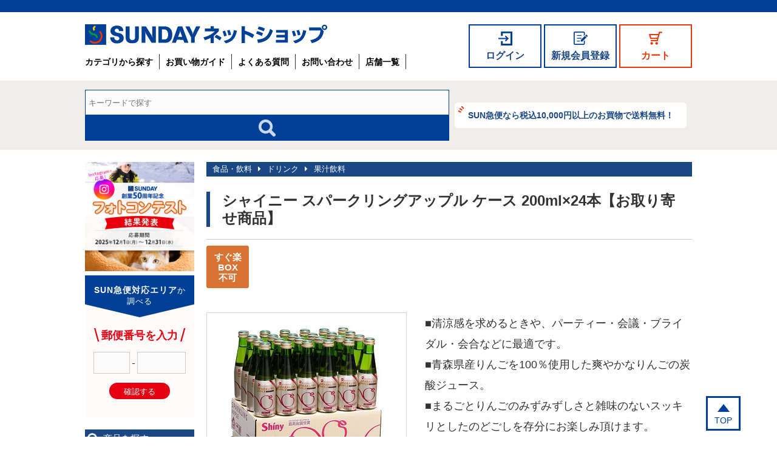

--- FILE ---
content_type: text/html; charset=utf-8
request_url: https://shop.sunday.co.jp/c-3963/c-4025/c-4027/566364/
body_size: 31301
content:
<!doctype html>
<html lang="ja">
	<head>
		<meta charset="utf-8">
		<meta http-equiv="X-UA-Compatible" content="IE=edge">
		<meta name="format-detection" content="telephone=no">
		<meta name="viewport" content="width=device-width, initial-scale=1">
		<title>シャイニー スパークリングアップル ケース 200ml×24本【お取り寄せ商品】 | SUNDAY サンデーネットショップ</title>
<meta name="description" content="">
<meta name="keywords" content="">
		<base href="https://shop.sunday.co.jp/">
		<!-- Google Tag Manager -->
<script>(function(w,d,s,l,i){w[l]=w[l]||[];w[l].push({'gtm.start':
new Date().getTime(),event:'gtm.js'});var f=d.getElementsByTagName(s)[0],
j=d.createElement(s),dl=l!='dataLayer'?'&l='+l:'';j.async=true;j.src=
'https://www.googletagmanager.com/gtm.js?id='+i+dl;f.parentNode.insertBefore(j,f);
})(window,document,'script','dataLayer','GTM-WN8H4GJ');</script>
<!-- End Google Tag Manager -->
		<link href="assets/font-awesome/css/font-awesome.min.css" type="text/css" rel="stylesheet">
<link href="css/common.css?1" type="text/css" rel="stylesheet">
<link href="css/lower-common.css?1" type="text/css" rel="stylesheet">
<link href="css/slick.css" type="text/css" rel="stylesheet">
<link href="css/form.css" type="text/css" rel="stylesheet">
<link href="css/top-202104.css?v=2" type="text/css" rel="stylesheet">
<style type="text/css">

/* logo */
#header-container .title h1 a .logo img {
width: 400px;
}

@media screen and (max-width: 767px) {
/* logo */
#header-container .title h1 a .logo img {
width: 190px;
}

}
</style><link href="assets/lightcase/src/css/lightcase.css" rel="stylesheet" type="text/css">
<link href="css/newlife2025_recommend-contents.css" type="text/css" rel="stylesheet">
<link href="css/item_recommend-contents.css" type="text/css" rel="stylesheet">
<link href="css/house-plants-gift__caution.css" type="text/css" rel="stylesheet">
<link href="css/mothersday-gift_recommend-link.css" type="text/css" rel="stylesheet">
<link href="css/fathersday-gift_recommend-link.css" type="text/css" rel="stylesheet">
<link href="css/item.css?2" type="text/css" rel="stylesheet">
<link href="css/item-detail.css?4" type="text/css" rel="stylesheet">
<link href="css/netshop-gentei__tokushu-link.css" type="text/css" rel="stylesheet">
<style type="text/css">

div.little-banner img {
width: 100%;
}

div.little-banner.foot {
display: none;
margin-top: 30px;
width: 440px;
float: right;
}

div.little-banner.side {
margin: 40px 0 20px;
}
div.contents:before {
clear: both;
content: " ";
display: table;
}

@media screen and (max-width: 767px) {
div#banner_little_side {
display: none;
}
div.little-banner.foot {
width: 100%;
float: none;
}

div.related_items > ul.only li {
margin: 0 auto;
}
}

</style>
		<!--[if lt IE 9]>
<script src="assets/html5shiv.js"></script>
<script src="assets/respond.min.js"></script>
<![endif]-->
		<script type="text/javascript" src="assets/jquery.js"></script>
<script type="text/javascript" src="js/common.js"></script>
<script type="text/javascript" src="js/side-menu.js"></script>
<script type="text/javascript" src="js/lower-common.js"></script>
<script type="text/javascript" src="js/tile.js"></script>
<script type="text/javascript" src="js/slick.js"></script><script src="assets/lightcase/src/js/lightcase.js"></script>
<script src="assets/lightcase/vendor/jQuery/jquery.events.touch.min.js"></script>
<script src="assets/fancybox/jquery.fancybox.pack.js"></script>
<script>
	$(function() {
		//店名の要素にclass追加
		//$("h2.page-title").addClass("shopname");
		//各要素の移動
		$("div#banner_little_side").insertAfter("div#side-search");
		$("div#banner_little").appendTo('div.contents');

		var window_size = window.innerWidth;
		if (window_size <= 768) {
			$('div.related_items > ul').slick({
				accessibility: false,
				adaptiveHeight: true,
				autoplay: false,
				//autoplaySpeed: 3500,
				arrows: false,
				//infinite: true,
				centerMode: true,
				centerPadding: '15%'
			});
			
			 $("div.related_items > ul:has('li:only-of-type')").slick('unslick').addClass('only');
		}

		$('a[data-rel^="lightcase"]').lightcase({
			swipe: true,
			maxWidth: 2000,
			maxHeight: 1500
		});

	});
	$(window).on('load', function(){
		$('.lower-seller .img-box').tile();
		//javascript:Modal.close();
		$('.product-name').tile();
		$("div#banner_little").show();
	});


</script>
<script>
	$(function() {
	var recommend = $('div#lower-container div.imported_page');
	//関連商品の下へ移動
	$(recommend).insertAfter("div.related_items");
});
</script>

		
		<script type="text/javascript">

  (function(i,s,o,g,r,a,m){i['GoogleAnalyticsObject']=r;i[r]=i[r]||function(){
  (i[r].q=i[r].q||[]).push(arguments)},i[r].l=1*new Date();a=s.createElement(o),
  m=s.getElementsByTagName(o)[0];a.async=1;a.src=g;m.parentNode.insertBefore(a,m)
  })(window,document,'script','https://www.google-analytics.com/analytics.js','ga');

  ga('create', 'UA-33094839-1', 'auto');
  ga('require', 'displayfeatures');
  ga('send', 'pageview');

</script>
	</head>
	<body class=" loggedout">
		<!-- Google Tag Manager (noscript) -->
<noscript><iframe src="https://www.googletagmanager.com/ns.html?id=GTM-WN8H4GJ"
height="0" width="0" style="display:none;visibility:hidden"></iframe></noscript>
<!-- End Google Tag Manager (noscript) -->
		<div id="wrapper">
			<header>
				<div id="header-container">
	<div class="title">
		<h1>
			<a href="./">
				<span class="logo"><img src="//media.cdn-sunday.com/images/2021/logo_2024.svg" alt="SUNDAY サンデー ネットショップ"></span>
				<!--<span class="text">ネットショップ</span>-->
			</a>
		</h1>
		<nav class="menu">
			<ul>
				<li class="login-hide"><a href="login/">ログイン</a></li>
				<li class="register login-hide"><a href="register/">新規会員登録</a></li>
				<li class="logout-hide"><a href="login/logout/?l=1">ログアウト</a></li>
				<li class="logout-hide mypage"><a href="mypage/">マイページ</a></li>
				<li><a href="cart/">カート</a></li>
				<li class="bars"><a href="javascript:void(0);">メニュー</a></li>
			</ul>
		</nav>
		<nav class="global">
			<ul>
				<li class="register login-hide"><a href="register/">新規会員登録</a></li>
				<li class="mypage logout-hide"><a href="mypage/">マイページ</a></li>
				<li><a href="all_category/">カテゴリから探す</a></li>
				<li><a href="guide/">お買い物ガイド</a></li>
				<li><a href="guide/faq/">よくある質問</a></li>
				<li><a href="guide/contact/">お問い合わせ</a></li>
				<li><a href="shop/">店舗一覧</a></li>
			</ul>
		</nav>
	</div>
	<div class="form">
		<div class="wrapper">
			<form name="search-form" id="search-form" method="get" action="search/">
				<fieldset>
					<div class="keyword">
						<input name="keyword" id="keywords" value="" type="text" placeholder="キーワードで探す" />
					</div>
					<div class="button">
						<button type="submit" id="search-btn">&nbsp;</button>
					</div>
				</fieldset>
			</form>	
			<div class="sunkyu">
				<a href="/sunkyubin.html">SUN急便なら税込10,000円以上のお買物で送料無料！</a>
			</div>
		</div>
	</div>
</div>
<div id="header-wrap" class="aug2019">	
	<div id="header-inner">		
		<div id="header-menu">
			<ul>
				<li><a href="all_category/">カテゴリから探す</a></li>
				<li><a href="guide/">お買い物ガイド</a></li>
				<li class="tenpo"><a href="shop/">店舗検索</a></li>
				<li class="pc-hide large">
					<a href="http://www.sunday.co.jp/" target="_blank">コーポレートサイト<br />はこちら</a>
				</li>
				<li class="pc-hide"><a href="guide/contact/">お問い合わせ</a>	</li>
				<li class="pc-hide"><a href="mypage/"  class="logout-hide">マイページ</a>
					<a href="register/" class="login-hide">新規会員登録</a></li>
			</ul>
		</div>
	</div>
</div>

<script>
	$(function(){
		$('#header-container .menu .bars').on('touchend', function(){
			$('#header-container  .global').stop().slideToggle(800);
		});
	});
</script>
			</header>
			<div id="lower-container">
				<div id="main-wrap">
					<section id="item-list-wrapper">
<div class="page-header">
	<div class="pankuzu">
		<ul><li><a href="c-3963/">食品・飲料</a></li><li><a href="c-3963/c-4025/">ドリンク</a></li><li><a href="c-3963/c-4025/c-4027/">果汁飲料</a></li></ul>
	</div>

	<h2>シャイニー スパークリングアップル ケース 200ml×24本【お取り寄せ商品】</h2>
</div>
<!--
<div class="little-banner foot" id="banner_little">
	<a href="tokushu/little/"><img alt="" src="//media.cdn-sunday.com/images/bnr/little_bottom.jpg" /></a>
</div>

<div class="little-banner side" id="banner_little_side">
	<a href="tokushu/little/"><img alt="" src="//media.cdn-sunday.com/images/bnr/little_side.jpg" /></a>
</div>
-->


            <div class="shipping flags">
                            <span class="disabled locker">
                    <span>すぐ楽</span><span>BOX</span><span>不可</span>
                </span>
                                </div>
    

<form action="cart/" method="get" class="item_detail">

        
    <input type="hidden" name="item_id" value="566364">
    
    <div class="category_path"></div>
    
    
    <article id="product-detail">

        <div id="left-col">
            <div class="img-box">
                <div class="inner">
                    <div class="main">
                                                    <a href="media/images/_u/item/thumbnail/30kw4r040.jpg" title="シャイニー スパークリングアップル ケース 200ml×24本【お取り寄せ商品】" data-rel="lightcase:item"><img src="//media.cdn-sunday.com/images/_u/item/thumbnail/30kw4r040.jpg" alt=""></a>
                                            </div>
                </div>
            </div>
                                                    <ul>
                                                                                                        <li><a href="media/images/_u/item/pic1/xkhs0zijj.jpg" title="シャイニー スパークリングアップル ケース 200ml×24本【お取り寄せ商品】" data-rel="lightcase:item"><img src="//media.cdn-sunday.com/images/_u/item/pic1/xkhs0zijj.jpg" alt=""></a></li>
                                                                                                                                                                                                                                                                                                                                                                                                                                                                                                                                                                                                                                                                                                                                                            
                </ul>
                        
                        
                                    
        </div>

        <div id="right-col">
            
            <div class="top_html">
                <div><span style="font-size:18px;">■清涼感を求めるときや、パーティー・会議・ブライダル・会合などに最適です。<br />
■青森県産りんごを100％使用した爽やかなりんごの炭酸ジュース。<br />
■まるごとりんごのみずみずしさと雑味のないスッキリとしたのどごしを存分にお楽しみ頂けます。</span></div>
            </div>
            
            
            <h4 class="middle">シャイニー スパークリングアップル ケース 200ml×24本【お取り寄せ商品】</h4>
            <div class="code">商品コード： 4970180801093</div>
            
            
                        
                            <div class="foot">
                                            <div class="price">
                            <span>3,855</span>円（税込）                        </div>
                                                                                            
                    <div class="pc">
                                    <div class="shipping flags">
                            <span class="disabled locker">
                    <span>すぐ楽</span><span>BOX</span><span>不可</span>
                </span>
                                </div>
    
                    </div>
                    <div class="quantity-wrapper">
                        <div class="add-quantity">
                            <p>数量</p>
                            <input type="text" name="q" value="1" data-max="4">
                        </div> 
                        <div class="sp">
                                        <div class="shipping flags">
                            <span class="disabled locker">
                    <span>すぐ楽</span><span>BOX</span><span>不可</span>
                </span>
                                </div>
    
                        </div>
                    </div>
                    <div class="submit add-cart">
                        <button id="add-cart-btn">カートに入れる</button>
                    </div>
                                            <div class="favorite">
                                                            <a href="javascript:void(0)" onclick="alert('お気に入りに追加するためには、ログインが必要です。')" class="add">お気に入りに追加</a>
                                                    </div>
                                        <script>
                        $(':text[name=q]').on('blur', function(){
	var results = [];
	for (var key in this.value) {
		if (this.value[key].match(/[0-9]/)) {
			results.push(this.value[key]);
		}
	}
	this.value = results.join('');
	if (this.value == '') {
		this.value = 1;
	}
});
$(':text[name=q]').on('mouseup', function(){
	$(this).select();
});
$('form.item_detail').on('submit', function(){
	var errorExists = false;
	$(':text[name=q]').each(function(){
		var maxAmount = Number($(this).attr('data-max'));
		if (Number($(this).val()) > maxAmount) {
			alert('この商品は'+maxAmount+'個まで購入可能です。');
			$(this).focus().select();
			errorExists = true;
			return false;
		}
	});
	return !errorExists;
});
                    </script>
                </div>
                        
        </div>

        <div class="contents">
            <div class="comment_detail">
                【原材料】りんご(青森県産)／炭酸、香料、酸味料<br />
【賞味期限】製造日より540日
            </div>
            <div class="imported_page">
                
            </div>
        </div>
        
    </article>

    
<div class="related_items">
	<h5>関連商品</h5>
	<ul>
			</ul>
</div>


</form>


<script>
    $(function () {
        $('#side-search form[name=search-form]').attr('action', '/c-3963/c-4025/c-4027/');
    });
</script>

</section>

				</div>
				<div id="side-wrap">
					<div class="cp-banner">
	<a href="https://www.sunday.co.jp/contest-202512/result?utm_source=ec&utm_medium=link&utm_campaign=photocontest2501201" target="_blank">
		<img alt="フォトコンテスト" src="//media.cdn-sunday.com/images/bnr/bnr_contest-2025wi_side-pc_20260121.jpg" class="only-pc">
		<img alt="フォトコンテスト" src="//media.cdn-sunday.com/images/bnr/bnr_contest-2025wi_side-sp_20260121.jpg" class="only-sp">
	</a>
</div>
<style>
	.cp-banner img {
		width: 100%;
	}
	.cp-banner .only-sp {
		display: none;
	}
	.cp-banner a:hover {
		opacity: .7;
	}
	@media screen and (max-width:768px) {
		.cp-banner .only-sp {
			display: block;
		}
		.cp-banner .only-pc {
			display: none;
		}
		.cp-banner {
			width: 90%;
			margin: 0 auto 30px;
		}
	}
</style>


<div id="sunkyu-area-0" class="zip-search ">
	<form onsubmit="return sunkyuAreaSearch(0)">
		<div class="title title1">
			<span><strong>SUN急便対応エリア</strong>か</span><span>調べる</span>
		</div>
		<div class="title title2">
			<span>お届け先がSUN急便配達対応エリアか確認できます</span>
		</div>
		<div class="input">
			<span>郵便番号を入力</span>
		</div>
		<div class="form">
			<input type="text" class="zip-s-1" maxlength="3" required>
			<span>-</span>
			<input type="text" class="zip-s-2" maxlength="4" required>
		</div>
		<div class="button"><button type="submit">確認する</button></div>
		<div class="results"></div>
	</form>
</div>

<script>
	let locked = false;
	const sunkyuAreaSearch = function(index) {
		if (locked) {
			return false;
		}
		locked = true;
		const $form = $('#sunkyu-area-' + index);
		const zip1 = $(':text.zip-s-1', $form).val();
		const zip2 = $(':text.zip-s-2', $form).val();
		$form.addClass('loading');
		$('.results').html('');
		if (!zip1.match(/^\d{3}$/) || !zip2.match(/^\d{4}$/)) {
			alert('正しい郵便番号をご入力ください。');
			locked = false;
			$form.removeClass('loading');
		} else {
			$.ajax({
				type: 'POST',
				data: JSON.stringify({
					zip: zip1 + '-' + zip2
				}),
				contentType: 'application/json',
				url: '_ajax/sunkyu_area/search/',
				dataType: 'json',
				success: function(response) {
					locked = false;
					$form.removeClass('loading');
					if (response.success) {
						$('.results').append('<p>ご指定の地域はSUN急便に対応しております。</p>');
					} else {
						$('.results').append('<p class="warning">申し訳ありませんが、SUN急便の対応エリア外となっております。</p>');
					}
				},
				failure: function(){
					locked = false;
					$form.removeClass('loading');
				}
			})
		}
		return false;
	}
</script>


<div id="side-search" class="">
	<h2>商品を探す</h2>

	<form name="search-form" method="get">
	<h3>キーワードで絞り込む</h3>
	<input name="keyword" class="side-search" id="keywords" value="" type="text" />
	<h3>価格で絞り込む</h3>
	<input name="min_price" class="price-form" size="6" type="text" value="">
	<span>〜</span>
	<input name="max_price" class="price-form" size="6" type="text" value="">
	<span>円</span>
	<button>検索する</button>
</form>	
</div>

<div id="side-category">

	<section class="">
		<h2>カテゴリで絞り込む</h2>
		<ul class="tree depth1">
					<li class="depth1 ">
			<a href="c-3963/">食品・飲料</a>
							<ul class="depth2">
																	<li class="depth2 ">
							<a href="c-3963/c-4038/">米</a>
													</li>
																	<li class="depth2 ">
							<a href="c-3963/c-4025/">ドリンク</a>
															<ul class="depth3">
																																							<li class="depth3 ">
											<a href="c-3963/c-4025/c-4026/">炭酸飲料</a>
																					</li>
																																							<li class="depth3 active">
											<a href="c-3963/c-4025/c-4027/">果汁飲料</a>
																					</li>
																																							<li class="depth3 ">
											<a href="c-3963/c-4025/c-4028/">コーヒー</a>
																					</li>
																																							<li class="depth3 ">
											<a href="c-3963/c-4025/c-4029/">ミネラルウオーター</a>
																					</li>
																																							<li class="depth3 ">
											<a href="c-3963/c-4025/c-4030/">お茶</a>
																					</li>
																																							<li class="depth3 ">
											<a href="c-3963/c-4025/c-4032/">乳酸菌飲料</a>
																					</li>
																																							<li class="depth3 ">
											<a href="c-3963/c-4025/c-4033/">スポーツドリンク</a>
																					</li>
																																							<li class="depth3 ">
											<a href="c-3963/c-4025/c-4035/">甘酒</a>
																					</li>
																	</ul>
													</li>
																	<li class="depth2 ">
							<a href="c-3963/c-4042/">カップ麺</a>
													</li>
																	<li class="depth2 ">
							<a href="c-3963/c-4677/">珍味</a>
													</li>
																	<li class="depth2 ">
							<a href="c-3963/c-4018/">菓子</a>
															<ul class="depth3">
																																							<li class="depth3 ">
											<a href="c-3963/c-4018/c-4019/">ガム</a>
																					</li>
																																							<li class="depth3 ">
											<a href="c-3963/c-4018/c-4020/">スナック袋菓子</a>
																					</li>
																																							<li class="depth3 ">
											<a href="c-3963/c-4018/c-4021/">チョコレート</a>
																					</li>
																																							<li class="depth3 ">
											<a href="c-3963/c-4018/c-4022/">キャンディ</a>
																					</li>
																																							<li class="depth3 ">
											<a href="c-3963/c-4018/c-4023/">米菓</a>
																					</li>
																																							<li class="depth3 ">
											<a href="c-3963/c-4018/c-4687/">菓子その他</a>
																					</li>
																	</ul>
													</li>
																	<li class="depth2 ">
							<a href="c-3963/c-4037/">缶詰・レトルト食品</a>
													</li>
																	<li class="depth2 ">
							<a href="c-3963/c-4048/">調味料</a>
															<ul class="depth3">
																																							<li class="depth3 ">
											<a href="c-3963/c-4048/c-4049/">砂糖</a>
																					</li>
																																							<li class="depth3 ">
											<a href="c-3963/c-4048/c-4050/">塩</a>
																					</li>
																																							<li class="depth3 ">
											<a href="c-3963/c-4048/c-4059/">つゆ・たれ</a>
																					</li>
																																							<li class="depth3 ">
											<a href="c-3963/c-4048/c-4626/">その他</a>
																					</li>
																	</ul>
													</li>
																	<li class="depth2 ">
							<a href="c-3963/c-4759/">食品その他</a>
													</li>
																	<li class="depth2 ">
							<a href="c-3963/c-4034/">インスタントコーヒー</a>
													</li>
									</ul>
					</li>
	</ul>
	</section>

	<section>
		<h2>商品カテゴリ</h2>
		<ul class="top-categories">
			<li ><a href="c-4605/">サンデーおすすめ品</a></li>
			<li ><a href="c-4379/">暖房用品</a></li>
			<li ><a href="c-1185/">防災用品</a></li>
			<li ><a href="c-4367/">マスク・防疫対策品</a></li>
			<li ><a href="c-4372/">省エネ・節約グッズ</a></li>
			<li ><a href="c-2644/">除雪用品</a></li>
			<li ><a href="c-263/">自転車</a></li>
			<li ><a href="c-2514/">行楽用品</a></li>
			<li ><a href="c-3/">園芸・ガーデニング用品</a></li>
			<li ><a href="c-171/">農業資材</a></li>
			<li ><a href="c-4373/">防犯用品</a></li>
			<li ><a href="c-199/">アウトドア・スポーツ</a></li>
			<li ><a href="c-2035/">空調機器</a></li>
			<li ><a href="c-666/">作業衣料</a></li>
			<li ><a href="c-375/">カー用品</a></li>
			<li ><a href="c-790/">ペット用品</a></li>
			<li ><a href="c-2094/">日用消耗品</a></li>
			<li ><a href="c-4441/">話題の大容量タイプ</a></li>
			<li ><a href="c-1384/">塗料・補修・梱包</a></li>
			<li ><a href="c-1044/">木材・建材</a></li>
			<li ><a href="c-1139/">建築金物</a></li>
			<li ><a href="c-1330/">作業工具</a></li>
			<li ><a href="c-1899/">電化製品</a></li>
			<li ><a href="c-1808/">家具・収納用品</a></li>
			<li ><a href="c-1648/">インテリア・寝具</a></li>
			<li ><a href="c-2114/">スキンケア・ヘアケア</a></li>
			<li ><a href="c-4431/">清掃・洗濯用品</a></li>
			<li ><a href="c-2457/">調理・キッチン用品</a></li>
			<li ><a href="c-2699/">住設機器</a></li>
			<li ><a href="c-1522/">OA用品・文具</a></li>
			<li class="active"><a href="c-3963/">食品・飲料</a></li>
			<li ><a href="c-4650/">ヘルスケア</a></li>
			<li ><a href="c-4505/">青森県のうまいもん！</a></li>
			<li ><a href="c-4597/">歳時品</a></li>
			<li ><a href="c-330/">時計・メガネ用品</a></li>
	</ul>
	</section>
	

	<!-- DigiCert Seal HTML -->
	<!-- Place HTML on your site where the seal should appear -->
	<div id="DigiCertClickID_DRkhZKM0"></div>

	<!-- DigiCert Seal Code -->
	<!-- Place with DigiCert Seal HTML or with other scripts -->
	<script type="text/javascript">
		var __dcid = __dcid || [];
		__dcid.push({"cid":"DigiCertClickID_DRkhZKM0","tag":"DRkhZKM0"});
		(function(){var cid=document.createElement("script");cid.async=true;cid.src="//seal.digicert.com/seals/cascade/seal.min.js";var s = document.getElementsByTagName("script");var ls = s[(s.length - 1)];ls.parentNode.insertBefore(cid, ls.nextSibling);}());
	</script>

</div>
				</div>
				<div id="sub-wrap">
					<article class="seller">
	<h2>おすすめ商品</h2>

	<div class="box-wrap lower-seller recommends">
		<div id="item-list">
			<div class="item-box">
			<div class="inner">
				<div class="img-box">
					<a href="c-1330/c-1224/c-1293/c-4776/609251/"><img src="//media.cdn-sunday.com/images/_u/item/thumbnail/avjyt82pb.jpg"></a>				</div>
				<div class="text-box">
					<p class="product-name"><a href="c-1330/c-1224/c-1293/c-4776/609251/">EcoFlow(エコフロー) ポータブル電源 DELTA３Plus(デルタ３プラス) EFDELTA3PJPCBO【お取り寄せ商品】</a></p>
					<div class="price"><a href="c-1330/c-1224/c-1293/c-4776/609251/"><span>109,670</span>円（税込）</a></div>
				</div>
			</div>
		</div>
			<div class="item-box">
			<div class="inner">
				<div class="img-box">
					<a href="c-2644/c-2675/609514/"><img src="//media.cdn-sunday.com/images/_u/item/thumbnail/mj6k7vxni.jpg"></a>				</div>
				<div class="text-box">
					<p class="product-name"><a href="c-2644/c-2675/609514/">雪下ろし棒「らくらく雪すべーる」長さ２～６ｍ 軽量2.8kg【お取り寄せ商品】</a></p>
					<div class="price"><a href="c-2644/c-2675/609514/"><span>21,670</span>円（税込）</a></div>
				</div>
			</div>
		</div>
			<div class="item-box">
			<div class="inner">
				<div class="img-box">
					<a href="c-790/c-4416/c-898/609515/"><img src="//media.cdn-sunday.com/images/_u/item/thumbnail/ldtoc6bnf.jpg"></a>				</div>
				<div class="text-box">
					<p class="product-name"><a href="c-790/c-4416/c-898/609515/">【在庫限りの限定特価】マルカン お手入れラクラクサークルL DP-925</a></p>
					<div class="price"><a href="c-790/c-4416/c-898/609515/"><span>11,000</span>円（税込）</a></div>
				</div>
			</div>
		</div>
			<div class="item-box">
			<div class="inner">
				<div class="img-box">
					<a href="c-1185/c-4390/557381/"><img src="//media.cdn-sunday.com/images/_u/item/thumbnail/s2q1hb53k.jpg"></a>				</div>
				<div class="text-box">
					<p class="product-name"><a href="c-1185/c-4390/557381/">アイリスオーヤマ 防災リュックセット33点 BRS-33 ブラック</a></p>
					<div class="price"><a href="c-1185/c-4390/557381/"><span>5,467</span>円（税込）</a></div>
				</div>
			</div>
		</div>
			<div class="item-box">
			<div class="inner">
				<div class="img-box">
					<a href="c-790/c-4417/607176/"><img src="//media.cdn-sunday.com/images/_u/item/thumbnail/1gsyvexkwa.jpg"></a>				</div>
				<div class="text-box">
					<p class="product-name"><a href="c-790/c-4417/607176/">アイリスオーヤマ ペット用防災セット 猫用15点 PBSN-15</a></p>
					<div class="price"><a href="c-790/c-4417/607176/"><span>4,367</span>円（税込）</a></div>
				</div>
			</div>
		</div>
			<div class="item-box">
			<div class="inner">
				<div class="img-box">
					<a href="c-790/c-4416/607175/"><img src="//media.cdn-sunday.com/images/_u/item/thumbnail/1lhe2d7cma.jpg"></a>				</div>
				<div class="text-box">
					<p class="product-name"><a href="c-790/c-4416/607175/">アイリスオーヤマ ペット用防災セット 犬用15点 PBSI-15</a></p>
					<div class="price"><a href="c-790/c-4416/607175/"><span>4,367</span>円（税込）</a></div>
				</div>
			</div>
		</div>
			<div class="item-box">
			<div class="inner">
				<div class="img-box">
					<a href="c-4379/c-2803/c-2806/608261/"><img src="//media.cdn-sunday.com/images/_u/item/thumbnail/1akwsd5syq.jpg"></a>				</div>
				<div class="text-box">
					<p class="product-name"><a href="c-4379/c-2803/c-2806/608261/">ダイニチ工業 石油ファンヒーター FW-SD32NC1</a></p>
					<div class="price"><a href="c-4379/c-2803/c-2806/608261/"><span>17,270</span>円（税込）</a></div>
				</div>
			</div>
		</div>
	</div>

	</div>
	<script>
		$(function(){
			if ($('div.box-wrap.lower-seller div.item-box').length > 4) {
				for (var i=0; i<=$('div.box-wrap.lower-seller div.item-box').length-4; i++) {
					var r = Math.round( Math.random() * 1000 ) % ( $('div.box-wrap.lower-seller div.item-box').length - 1 );
					$('div.box-wrap.lower-seller div.item-box').eq(r).remove()
				}
			}
		})
	</script>
</article>
					<article class="lower-feature"></article>
				</div>
				<script>
					if ($('#sub-wrap .seller .item-box').length === 0) {
						$('#sub-wrap .seller').hide();
					}
				</script>
			</div>
			<footer>
				<div class="to-top">
	<a href="#wrapper">TOP</a>
	<script>
		$('a[href="#wrapper"]').on('click', function(e){
			$('html, body').animate({
				scrollTop: 0
			});
			e.preventDefault();
		});
	</script>
</div>
<div id="footer">
	<ul class="nav1">
		<li><a href="all_category/">カテゴリから探す</a></li>
		<li><a href="guide/">お買い物ガイド</a></li>
		<li><a href="guide/faq/">よくある質問</a></li>
		<li><a href="guide/contact/">お問い合わせ</a></li>
		<li><a href="shop/">店舗一覧</a></li>
	</ul>
	<ul class="nav2">
		<li><a href="https://www.sunday.co.jp/" target="_blank">会社案内</a></li>
		<li><a href="privacy.html">個人情報保護方針</a></li>
		<li><a href="about.html">当サイトのご利用にあたって</a></li>
		<li><a href="law.html">特定商取引に関する表示</a></li>
	</ul>
	<div class="logo">
		<a href="https://www.sunday.co.jp/">
			<img src="//media.cdn-sunday.com/images/2021/logo.svg" alt="SUNDAY サンデー"></a>
	</div>
</div>
<div id="footer-middle">
	<div class="inner">
		<ul>
			<li><a href="http://www.aeon.jp/">お客様サイトへ</a></li>
			<li><a href="http://www.aeon.info/">グループ情報サイトへ</a></li>
		</ul>
		<p><a href="http://www.aeon.info/"><img src="//media.cdn-sunday.com/images/common/footer_ieon.png" alt="AEON"></a></p>
		<p class="wood"><a href="http://www.aeon.info/environment/">
			<img src="//media.cdn-sunday.com/images/common/footer_wood.png" alt="私たちは木を植えています"></a></p>
	</div>
</div>
<div id="footer-bottom">
		<p>copyright &copy; 2009-2016 SUNDAY co.,ltd. all rights reserved.</p>
</div>
			</footer>
		</div>
	<div class="nocache" style="display:none;">no cache</div></body>
</html>

--- FILE ---
content_type: text/css
request_url: https://shop.sunday.co.jp/css/newlife2025_recommend-contents.css
body_size: 2011
content:
/*
@import url(http://fonts.googleapis.com/earlyaccess/notosansjapanese.css);

@mixin notojp {
	& {
		font-family: 'Noto Sans Japanese' !important;
	}
}
*/
@font-face {
  font-family: "sunday-webfont01";
  src: url("../media/files/fonts/sunday-webfont01.eot");
  src: url("../media/files/fonts/sunday-webfont01.eot?#iefix") format("embedded-opentype"), url("../media/files/fonts/sunday-webfont01.woff") format("woff"), url("../media/files/fonts/sunday-webfont01.ttf") format("truetype"), url("../media/files/fonts/sunday-webfont01.svg#sunday-webfont01") format("svg");
  font-weight: normal;
  font-style: normal;
}
.recommend-area {
  margin: 0 auto 40px;
}

.recommend-area__ttl {
  margin-bottom: 10px;
}

.recommend-area__subttl {
  font-size: 20px;
  font-weight: bold;
  text-align: center;
  margin-bottom: 10px;
}

.appliances-cat,
.furniture-cat {
  overflow: hidden;
  display: flex;
  flex-wrap: wrap;
  justify-content: space-between;
  background: #d8f5f2;
  padding: 20px 10px;
  margin: 0 auto 50px;
}

.appliances-cat li,
.furniture-cat li {
  width: calc((100% - 20px * 1)/3);
  margin-bottom: 1%;
}

.furniture-cat::after {
  display: block;
  content: "";
  width: calc((100% - 20px * 1)/3);
}

.appliances-cat li a,
.furniture-cat li a {
  display: block;
  position: relative;
  text-align: center;
  border: 2px solid #72c0b8;
  background: #f4fffe;
  color: #1e7c73;
  border-radius: 5px;
  padding: 20px 10px;
}

.appliances-cat li a:after,
.furniture-cat li a:after {
  content: '';
  position: absolute;
  right: 10px;
  top: 50%;
  transform: translateY(-50%) translateX(0);
  width: 0;
  height: 0;
  border-style: solid;
  border-width: 5px 0 5px 5px;
  border-color: transparent transparent transparent #72c0b8;
}

.appliances-cat li a:hover,
.furniture-cat li a:hover {
  opacity: 0.8;
}

@media screen and (max-width: 768px) {
  .appliances-cat li,
  .furniture-cat li {
    width: calc((100% - 10px * 1)/2);
  }
}

/*# sourceMappingURL=newlife2025_recommend-contents.css.map */


--- FILE ---
content_type: text/css
request_url: https://shop.sunday.co.jp/css/item_recommend-contents.css
body_size: 3129
content:
/*
@import url(http://fonts.googleapis.com/earlyaccess/notosansjapanese.css);

@mixin notojp {
	& {
		font-family: 'Noto Sans Japanese' !important;
	}
}
*/
@font-face {
  font-family: "sunday-webfont01";
  src: url("../media/files/fonts/sunday-webfont01.eot");
  src: url("../media/files/fonts/sunday-webfont01.eot?#iefix") format("embedded-opentype"), url("../media/files/fonts/sunday-webfont01.woff") format("woff"), url("../media/files/fonts/sunday-webfont01.ttf") format("truetype"), url("../media/files/fonts/sunday-webfont01.svg#sunday-webfont01") format("svg");
  font-weight: normal;
  font-style: normal;
}
.recommend-area_nav__ttl {
  font-weight: bold;
  text-align: center;
  margin-bottom: 10px;
}

.recommend-area_nav__ttl__inner {
  border-bottom: solid 2px #ef857d;
  padding-bottom: 5px;
}

.recommend-area_nav {
  margin: 0 auto 40px;
}

.recommend-area_ttl {
  margin-bottom: 10px;
}

.recommend-area_sub-ttl {
  font-size: 20px;
  font-weight: bold;
  text-align: center;
  margin-bottom: 10px;
}

.appliances__sub-cat,
.furniture__sub-cat,
.recommend-area_nav__list {
  overflow: hidden;
  margin: 0 auto 20px;
  display: flex;
  flex-wrap: wrap;
  gap: 10px;
}

.furniture__sub-cat {
  margin-bottom: 0;
}

.appliances__sub-cat li,
.furniture__sub-cat li {
  display: flex;
  flex-direction: column;
  width: calc((100% - 20px * 1)/3);
}

.recommend-area_nav__list li {
  width: calc((100% - 20px * 1)/2);
}

.appliances__sub-cat li a,
.furniture__sub-cat li a,
.recommend-area_nav__list li a {
  display: flex;
  position: relative;
  background: #fff;
  border-radius: 5px;
  padding: 10px 10px;
  font-weight: bold;
  text-align: center;
  justify-content: center;
  align-items: center;
}

.furniture__sub-cat li a {
  border: 4px solid #e38294;
  color: #e38294;
}

.appliances__sub-cat li a {
  border: 4px solid #ef857d;
  color: #ef857d;
}

.appliances__sub-cat li a,
.furniture__sub-cat li a {
  flex-grow: 1;
}

.appliances__sub-cat li a::after,
.furniture__sub-cat li a::after,
.recommend-area_nav__list li a::after {
  content: '';
  position: absolute;
  right: 10px;
  top: 50%;
  transform: translateY(-50%) translateX(0);
  width: 0;
  height: 0;
  border-style: solid;
  border-width: 8px 0 8px 10px;
  border-color: transparent transparent transparent #EF857D;
}

.appliances__sub-cat li a:hover,
.furniture__sub-cat li a:hover,
.recommend-area_nav__list li a:hover {
  opacity: 0.8;
}

.appliances__sub-cat li a:after,
.furniture__sub-cat li a:after {
  border-width: 5px 0 5px 5px;
  border-color: transparent transparent transparent #ef857d;
}

.br-sp {
  display: none;
}

@media screen and (max-width: 768px) {
  .recommend-area_nav__list li {
    width: 100%;
    margin-bottom: 5px;
  }

  .appliances__sub-cat,
  .furniture__sub-cat {
    padding: 0 10px;
  }

  .appliances__sub-cat li a,
  .furniture__sub-cat li a,
  .recommend-area_nav__list li a {
    font-size: 14px;
    text-align: left;
    justify-content: unset;
    padding: 10px 5px;
  }

  .br-pc {
    display: none;
  }

  .br-sp {
    display: block;
  }
}

/*# sourceMappingURL=item_recommend-contents.css.map */


--- FILE ---
content_type: text/css
request_url: https://shop.sunday.co.jp/css/house-plants-gift__caution.css
body_size: 1595
content:
/*
@import url(http://fonts.googleapis.com/earlyaccess/notosansjapanese.css);

@mixin notojp {
	& {
		font-family: 'Noto Sans Japanese' !important;
	}
}
*/
@font-face {
  font-family: "sunday-webfont01";
  src: url("../media/files/fonts/sunday-webfont01.eot");
  src: url("../media/files/fonts/sunday-webfont01.eot?#iefix") format("embedded-opentype"), url("../media/files/fonts/sunday-webfont01.woff") format("woff"), url("../media/files/fonts/sunday-webfont01.ttf") format("truetype"), url("../media/files/fonts/sunday-webfont01.svg#sunday-webfont01") format("svg");
  font-weight: normal;
  font-style: normal;
}
.br-sp {
  display: none;
}

.house-plants-gift__link {
  text-align: center;
  max-width: 580px;
  margin: 0 auto;
}

.house-plants-gift__link a {
  display: block;
  position: relative;
  line-height: 1.5;
  background-color: #f4f6f2;
  padding: 20px 40px;
  color: #496032;
  text-align: center;
  font-weight: bold;
  border: 3px double #496032;
  text-decoration: none;
  transition: 0.2s;
}

.house-plants-gift__link a:hover {
  opacity: 0.8;
  color: #496032 !important;
}

.house-plants-gift__link a::after {
  content: '';
  position: absolute;
  right: 10px;
  top: 50%;
  transform: translateY(-50%) translateX(0);
  width: 0;
  height: 0;
  border-style: solid;
  border-width: 5px 0 5px 5px;
  border-color: transparent transparent transparent #496032;
}

@media screen and (max-width: 768px) {
  .br-sp {
    display: none;
  }

  .house-plants-gift__link {
    width: 100%;
    padding: 30px 20px;
  }
}

/*# sourceMappingURL=house-plants-gift__caution.css.map */


--- FILE ---
content_type: text/css
request_url: https://shop.sunday.co.jp/css/mothersday-gift_recommend-link.css
body_size: 2601
content:
/*
@import url(http://fonts.googleapis.com/earlyaccess/notosansjapanese.css);

@mixin notojp {
	& {
		font-family: 'Noto Sans Japanese' !important;
	}
}
*/
@font-face {
  font-family: "sunday-webfont01";
  src: url("../media/files/fonts/sunday-webfont01.eot");
  src: url("../media/files/fonts/sunday-webfont01.eot?#iefix") format("embedded-opentype"), url("../media/files/fonts/sunday-webfont01.woff") format("woff"), url("../media/files/fonts/sunday-webfont01.ttf") format("truetype"), url("../media/files/fonts/sunday-webfont01.svg#sunday-webfont01") format("svg");
  font-weight: normal;
  font-style: normal;
}
.br-sp {
  display: none;
}

.category {
  margin: 0 auto 60px;
  text-align: center;
}

.nav {
  margin: 0 auto;
}

.nav__list {
  overflow: hidden;
  display: flex;
  flex-wrap: wrap;
  margin: 0 auto;
}

.nav__list::after {
  display: block;
  content: "";
  width: 390px;
}

.nav__list li {
  display: flex;
  flex-direction: column;
  width: calc((100% - 6px * 3)/ 4);
  margin: 6px 6px 6px 0;
}

.nav__list li:last-child {
  margin-right: 0px;
}

.nav__list li a {
  display: flex;
  justify-content: center;
  align-items: center;
  flex-grow: 1;
  flex-direction: column;
  position: relative;
  text-align: center;
  font-weight: bold;
  line-height: 1.2;
  background: #ea7d8c;
  color: #fff;
  border-radius: 5px;
  padding: 10px 5px;
  min-height: 58px;
}

.nav__list li a::after {
  content: '';
  position: absolute;
  right: 10px;
  top: 50%;
  transform: translateY(-50%) translateX(0);
  width: 0;
  height: 0;
  border-style: solid;
  border-width: 8px 0 8px 8px;
  border-color: transparent transparent transparent #fff;
}

.nav__list li a:hover {
  opacity: 0.8;
}

.nav__list li a img {
  display: flex;
  justify-content: flex-start;
  align-items: center;
  width: 60px;
  min-width: 60px;
  height: 60px;
  margin-bottom: 5px;
}

.nav__list li a span {
  display: block;
  flex-grow: 1;
  font-weight: bold;
}

.ttl {
  font-size: 28px;
  color: #ea6073;
  margin: 0 auto 20px;
}

.ttl span {
  padding: 0 1.5em;
}

.ttl__border {
  display: flex;
  align-items: center;
}

.ttl__border:before,
.ttl__border:after {
  content: "";
  height: 1px;
  flex-grow: 1;
  background: #ea6073;
}

@media screen and (max-width: 768px) {
  .br-sp {
    display: inline-block;
  }

  .nav__list {
    width: 95%;
    text-align: center;
  }

  .nav__list li {
    width: calc((100% - 10px * 1)/ 2);
  }

  .nav__list li:nth-child(2n) {
    margin-right: 0;
  }

  .ttl {
    font-size: 20px !important;
  }
}

/*# sourceMappingURL=mothersday-gift_recommend-link.css.map */


--- FILE ---
content_type: text/css
request_url: https://shop.sunday.co.jp/css/fathersday-gift_recommend-link.css
body_size: 1150
content:
/*
@import url(http://fonts.googleapis.com/earlyaccess/notosansjapanese.css);

@mixin notojp {
	& {
		font-family: 'Noto Sans Japanese' !important;
	}
}
*/
@font-face {
  font-family: "sunday-webfont01";
  src: url("../media/files/fonts/sunday-webfont01.eot");
  src: url("../media/files/fonts/sunday-webfont01.eot?#iefix") format("embedded-opentype"), url("../media/files/fonts/sunday-webfont01.woff") format("woff"), url("../media/files/fonts/sunday-webfont01.ttf") format("truetype"), url("../media/files/fonts/sunday-webfont01.svg#sunday-webfont01") format("svg");
  font-weight: normal;
  font-style: normal;
}
.fathersday-link {
  padding: 0 20px;
}

.fathersday-link > p {
  display: flex;
  align-items: center;
  text-align: center;
  font-weight: bold;
  color: #3f79bf;
  margin-bottom: 10px;
}

.fathersday-link > p > span {
  padding: 0 1.5em;
}

.fathersday-link > p::before,
.fathersday-link > p::after {
  content: "";
  height: 1px;
  flex-grow: 1;
  background: #3f79bf;
}

.fathersday-link > a:hover {
  opacity: 0.8;
}

.fathersday-link > a > img {
  width: 100%;
}

/*# sourceMappingURL=fathersday-gift_recommend-link.css.map */


--- FILE ---
content_type: text/css
request_url: https://shop.sunday.co.jp/css/item-detail.css?4
body_size: 12160
content:
@charset "UTF-8";
/*
@import url(http://fonts.googleapis.com/earlyaccess/notosansjapanese.css);

@mixin notojp {
	& {
		font-family: 'Noto Sans Japanese' !important;
	}
}
*/
@font-face {
  font-family: "sunday-webfont01";
  src: url("../media/files/fonts/sunday-webfont01.eot");
  src: url("../media/files/fonts/sunday-webfont01.eot?#iefix") format("embedded-opentype"), url("../media/files/fonts/sunday-webfont01.woff") format("woff"), url("../media/files/fonts/sunday-webfont01.ttf") format("truetype"), url("../media/files/fonts/sunday-webfont01.svg#sunday-webfont01") format("svg");
  font-weight: normal;
  font-style: normal;
}
#item-list-wrapper div.page-header h2 {
  letter-spacing: 0;
  padding: 0 20px;
  margin: 0;
  font-size: 24px;
  line-height: 29px;
  font-weight: bold;
}
@media screen and (max-width: 767px) {
  #item-list-wrapper div.page-header h2 {
    font-family: "Hiragino Sans" !important;
    font-weight: bold !important;
    font-size: 20px !important;
  }
}

#product-detail {
  margin: 40px 0;
}
#product-detail:after {
  content: " ";
  display: block;
  clear: both;
}
@media screen and (max-width: 767px) {
  #product-detail {
    margin: 20px 0;
  }
}
#product-detail #left-col {
  width: 330px;
  float: left;
}
@media screen and (max-width: 767px) {
  #product-detail #left-col {
    width: 100%;
    float: none;
    padding: 0 10px;
  }
}
#product-detail #right-col {
  width: 440px;
  float: right;
}
@media screen and (max-width: 767px) {
  #product-detail #right-col {
    width: 100%;
    float: none;
    padding: 0 10px;
  }
}

#cat {
  padding-bottom: 20px;
  border-bottom: 1px solid #cccccc;
}
#cat ul {
  margin: 0 auto 25px;
  background-color: #1b4885;
  padding: 3px 10px;
  color: #ffffff;
  font-size: 12px;
}
#cat ul li {
  padding: 0 0 0 0;
  display: inline-block;
}
#cat ul li:after {
  content: ">";
  padding-left: 3px;
}
#cat ul li:last-child:after {
  content: "";
}
#cat h2 {
  border-left: 6px solid #1b4885;
  padding: 0 20px;
  margin: 0;
  font-size: 24px;
  line-height: 29px;
  font-weight: bold;
}
@media screen and (max-width: 767px) {
  #cat h2 {
    font-size: 15px;
    line-height: 15px;
    padding: 0 10px;
    margin: 0 10px;
    letter-spacing: 2px;
  }
}

#product-detail #left-col {
  text-align: center;
}
#product-detail #left-col .img-box {
  border: 1px solid #d6d6d6;
  display: table;
}
@media screen and (max-width: 767px) {
  #product-detail #left-col .img-box {
    margin: auto;
    padding: 30px;
    height: auto;
    margin-bottom: 15px;
  }
}
#product-detail #left-col .img-box .inner {
  width: 330px;
  height: 330px;
  display: table-cell;
  vertical-align: middle;
}
@media screen and (max-width: 767px) {
  #product-detail #left-col .img-box .inner {
    width: 100%;
    height: auto;
  }
}
#product-detail #left-col .img-box img {
  max-width: 300px !important;
  max-height: 100% !important;
  width: auto;
  height: auto;
}
@media screen and (max-width: 767px) {
  #product-detail #left-col .img-box img {
    width: 100%;
  }
}
#product-detail #left-col .img-box + ul {
  margin: 20px 0 0;
}
#product-detail #left-col .img-box + ul li {
  text-align: center;
  margin-top: 10px;
}
#product-detail #left-col .img-box + ul li img {
  width: 90%;
}
#product-detail #left-col video {
  width: 100%;
  margin: 15px 0;
}
#product-detail #left-col p {
  margin: 25px auto;
  font-size: 15px;
}
@media screen and (max-width: 767px) {
  #product-detail #left-col p {
    margin: 15px auto 25px;
  }
}
#product-detail #left-col p a {
  color: #333;
  vertical-align: 3px;
}
#product-detail #left-col p:before {
  font-family: "sunday-webfont01" !important;
  content: "\64";
  color: #1b4885;
  font-size: 18px;
  padding-right: 10px;
}
@media screen and (max-width: 767px) {
  #product-detail #left-col p:before {
    font-size: 15px;
  }
}

#product-detail #right-col div.top_html {
  font-size: 20px;
  margin: 0 auto 40px;
  line-height: 1.7;
  padding: 0;
}
@media screen and (max-width: 767px) {
  #product-detail #right-col div.top_html {
    font-size: 20px;
  }
}
#product-detail #right-col h4.middle {
  background: #eee;
  padding: 7px;
  margin-bottom: 5px;
}
@media screen and (max-width: 767px) {
  #product-detail #right-col h4.middle {
    font-family: "Hiragino Sans" !important;
    font-weight: bold !important;
    font-size: 20px !important;
  }
}
#product-detail #right-col div.code {
  margin: 3px 5px;
}
#product-detail #right-col div.foot .price {
  margin: 20px 0 30px;
  text-align: right;
}
@media screen and (max-width: 767px) {
  #product-detail #right-col div.foot .price {
    margin: 10px 0;
  }
}
#product-detail #right-col div.foot .price span {
  font-size: 26px;
  color: #b3383a;
  font-weight: bold;
  padding-right: 3px;
}
@media screen and (max-width: 767px) {
  #product-detail #right-col div.foot .price span {
    font-weight: bold !important;
    font-size: 20px !important;
  }
}
#product-detail #right-col div.foot .price .tax-in span {
  font-size: 18px;
}
@media screen and (max-width: 767px) {
  #product-detail #right-col div.foot .price .tax-in span {
    font-size: 16px;
  }
}
#product-detail #right-col div.foot .price .tax-in span span.decimal {
  font-size: 15px;
}
@media screen and (max-width: 767px) {
  #product-detail #right-col div.foot .price .tax-in span span.decimal {
    font-size: 13px;
  }
}
#product-detail #right-col div.foot ul.attributes {
  margin: 0 0 15px;
}
#product-detail #right-col div.foot ul.attributes li h4 {
  margin: 0 0 5px;
  font-size: 15px;
}
@media screen and (max-width: 767px) {
  #product-detail #right-col div.foot ul.attributes li h4 {
    font-size: 13px;
  }
}
#product-detail #right-col div.foot ul.attributes li label {
  font-size: 13px;
  border-radius: 3px;
}
@media screen and (max-width: 767px) {
  #product-detail #right-col div.foot ul.attributes li label {
    font-size: 11px;
  }
}
#product-detail #right-col div.foot ul.attributes li label:hover {
  border-color: #ccc;
  background: rgba(27, 72, 133, 0.05);
}
#product-detail #right-col div.foot .quantity-wrapper {
  display: inline-block;
}
@media screen and (max-width: 767px) {
  #product-detail #right-col div.foot .quantity-wrapper {
    display: flex;
    justify-content: space-between;
    align-items: flex-end;
  }
}
#product-detail #right-col div.foot .quantity-wrapper .sp {
  display: none;
}
@media screen and (max-width: 767px) {
  #product-detail #right-col div.foot .quantity-wrapper .sp {
    display: block;
  }
}
#product-detail #right-col div.foot .quantity-wrapper .add-quantity p,
#product-detail #right-col div.foot .quantity-wrapper .add-quantity input {
  display: inline-block;
  font-size: 18px;
  margin: 0;
}
@media screen and (max-width: 767px) {
  #product-detail #right-col div.foot .quantity-wrapper .add-quantity p,
  #product-detail #right-col div.foot .quantity-wrapper .add-quantity input {
    font-size: 13px;
  }
}
#product-detail #right-col div.foot .quantity-wrapper .add-quantity input {
  margin-left: 12px;
  width: 70px;
  height: 50px;
  border: 1px solid #cccccc;
  text-align: right;
  padding-right: 10px;
}
@media screen and (max-width: 767px) {
  #product-detail #right-col div.foot .quantity-wrapper .add-quantity input {
    width: 50px;
    height: 30px;
    font-size: 16px;
  }
}
#product-detail #right-col .add-cart {
  float: right;
  position: relative;
  color: #fff;
  font-size: 18px;
}
@media screen and (max-width: 767px) {
  #product-detail #right-col .add-cart {
    float: none;
    text-align: center;
    margin: auto;
    width: 100%;
    max-width: 300px;
    font-size: 14px;
    margin-top: 20px;
  }
}
#product-detail #right-col .add-cart:after {
  font-family: "sunday-webfont01" !important;
  content: "\61";
  position: absolute;
  right: 40px;
  top: 12px;
  font-size: 20px;
}
#product-detail #right-col .add-cart button {
  width: 300px;
  height: 50px;
  background-color: #1b4885;
  color: #fff;
  font-size: 18px;
}
@media screen and (max-width: 767px) {
  #product-detail #right-col .add-cart button {
    width: 100%;
    font-size: 18px;
  }
}
#product-detail #right-col .favorite {
  margin: 20px 0 0;
  text-align: right;
}
@media screen and (max-width: 767px) {
  #product-detail #right-col .favorite {
    text-align: center;
  }
}
#product-detail #right-col .favorite a {
  background: #1b4885;
  color: white;
  padding: 10px;
}
#product-detail #right-col .favorite a::before {
  font-family: FontAwesome;
  content: "";
  padding-left: 0;
  padding-right: 5px;
}
#product-detail #right-col .product-info {
  background-color: #f3f3f3;
  padding: 20px;
  font-size: 14px;
  margin: 25px auto 0;
  line-height: 1.7;
}
#product-detail #right-col .product-info p {
  margin: 5px 0;
}
@media screen and (max-width: 767px) {
  #product-detail #right-col .pc {
    display: none;
  }
}
#product-detail #right-col .shipping.flags {
  text-align: right;
  justify-content: flex-end;
}

.comment_detail {
  margin-top: 50px;
  padding: 0 10px;
}

.shipping.flags {
  display: flex;
  gap: 10px;
  align-items: center;
  margin: 10px 0;
}
.shipping.flags .disabled.home_delivery {
  display: inline-block;
  border-radius: 3px;
  color: white;
  background: #666;
  font-weight: 700;
  font-size: 12px;
  padding: 3px 5px;
  line-height: 1.1;
  background: #43ac43;
}
.shipping.flags .disabled.home_delivery .fa {
  text-shadow: 0 -1px 1px rgba(0, 0, 0, 0.3);
}
.shipping.flags .disabled.locker {
  display: inline-block;
  border-radius: 3px;
  color: white;
  background: #666;
  font-weight: 700;
  font-size: 12px;
  padding: 3px 5px;
  line-height: 1.1;
  background: #d97333;
}
.shipping.flags .disabled.locker .fa {
  text-shadow: 0 -1px 1px rgba(0, 0, 0, 0.3);
}
.shipping.flags > .disabled {
  display: flex !important;
  flex-direction: column;
  justify-content: center;
  width: 70px;
  height: 70px;
  padding: 0 !important;
}
.shipping.flags > .disabled span {
  display: block;
  text-align: center;
  font-size: 15px;
  line-height: 17px;
}
@media screen and (max-width: 767px) {
  .shipping.flags {
    margin: 0;
  }
}

@media screen and (max-width: 767px) {
  .page-header + .shipping.flags {
    margin: 10px;
  }
}

.hidden-img {
  display: none;
}

.related_items h5 {
  font-size: 20px;
  margin-bottom: 20px;
}
@media screen and (max-width: 767px) {
  .related_items h5 {
    padding: 0 20px;
  }
}
.related_items > ul {
  display: flex;
  flex-flow: row wrap;
  justify-content: flex-start;
  background-color: #eeeeee;
  padding: 20px 20px 0;
}
@media screen and (max-width: 767px) {
  .related_items > ul {
    display: block;
    padding: 20px 0 20px;
  }
}
.related_items > ul li {
  flex: 0 0 240px;
  max-width: 240px;
  margin-left: 20px;
  margin-bottom: 20px;
  padding: 20px;
  background-color: #fff;
}
@media screen and (max-width: 767px) {
  .related_items > ul li {
    width: 80%;
    margin: 0 10px 20px;
  }
}
@media print, screen and (min-width: 768px) {
  .related_items > ul li:nth-child(3n + 1) {
    margin-left: 0;
  }
}
.related_items > ul li h6 {
  margin: 0 0 10px;
  font-size: 13px;
}
.related_items > ul li div.thumbnail {
  margin-bottom: 10px;
  padding: 5px 10px;
}
.related_items > ul li div.thumbnail img {
  display: block;
  width: 100%;
}
.related_items > ul li div.price {
  margin-bottom: 10px;
  text-align: center;
}
.related_items > ul li div.price .tax-out {
  font-size: 14px;
}
.related_items > ul li div.price .tax-out span {
  font-size: 18px;
}
.related_items > ul li div.price .tax-in {
  font-size: 12px;
}
.related_items > ul li div.price .tax-in span {
  font-size: 14px;
}
.related_items > ul li div.price span {
  color: #bd5153;
  font-weight: bold;
}
.related_items > ul li div.detail {
  padding: 0 20px;
}
.related_items > ul li div.detail a {
  display: block;
  padding: 5px 0;
  border: 1px solid #1b4885;
  font-size: 16px;
  text-align: center;
}
@media print, screen and (min-width: 768px) {
  .related_items > ul li div.detail a {
    transition: 0.3s;
  }
  .related_items > ul li div.detail a:hover {
    transition: 0.3s;
    background-color: #1b4885;
    color: #fff;
  }
}

/*# sourceMappingURL=item-detail.css.map */


--- FILE ---
content_type: text/css
request_url: https://shop.sunday.co.jp/css/netshop-gentei__tokushu-link.css
body_size: 2284
content:
#main-wrap .recommend {
  max-width: 800px;
  margin: 0 auto;
}

#main-wrap .recommend .images {
  display: flex;
  flex-wrap: wrap;
}

#main-wrap .recommend .images .slide-container {
  margin: 0px 10px 10px 0 !important;
  padding: 0 !important;
  flex: inherit !important;
}

#main-wrap .recommend .images .slide-container:nth-child(3n) {
  margin-right: 0 !important;
}

#main-wrap .recommend .images .slide-container a img {
  max-width: 260px;
}

.recommend h3 {
  text-align: center;
  position: relative;
}

.recommend h3 span {
  background: #fff;
  padding: 0 15px;
}

.recommend h3::before {
  content: '';
  display: inline-block;
  width: 800px;
  height: 2px;
  background: #333;
  position: absolute;
  left: 0;
  top: 50%;
  z-index: -1;
}

.tokushu-link {
  text-align: center;
  max-width: 580px;
  margin: 0 auto;
}

.tokushu-link a {
  display: block;
  position: relative;
  line-height: 1.5;
  background-color: #ffdd76;
  color: #333;
  text-align: center;
  font-weight: bold;
  border: 3px solid #ffd78b;
  text-decoration: none;
  transition: 0.2s;
  box-shadow: 3px 3px 0px 0px #eee;
  border-radius: 5px;
  padding: 20px 40px;
}

.tokushu-link a::after {
  content: '';
  position: absolute;
  right: 10px;
  top: 50%;
  transform: translateY(-50%) translateX(0);
  width: 0;
  height: 0;
  border-style: solid;
  border-width: 9px 0 9px 9px;
  border-color: transparent transparent transparent #333;
}

.tokushu-link a:hover {
  opacity: .8;
}

.tokushu-link__txt {
  font-size: 16px;
}

@media screen and (max-width: 767px) {
  #main-wrap .recommend .images .slide-container {
    width: 49%;
    margin: 0 2% 2% 0 !important;
    flex: auto !important;
  }

  #main-wrap .recommend .images .slide-container a img {
    max-width: 100%;
    height: auto;
  }

  #main-wrap .recommend .images .slide-container:nth-child(3n) {
    margin-right: 2% !important;
  }

  #main-wrap .recommend .images .slide-container:nth-child(2n) {
    margin-right: 0 !important;
  }

  .recommend h3::before {
    width: 100%;
  }

  .tokushu-link {
    max-width: 96%;
  }

  .tokushu-link__txt {
    font-size: 14px;
  }

  #main-wrap .recommend .images .slide-container {
    flex: inherit !important;
  }
}

/*# sourceMappingURL=netshop-gentei__tokushu-link.css.map */


--- FILE ---
content_type: text/javascript
request_url: https://shop.sunday.co.jp/js/lower-common.js
body_size: 471
content:
$(window).resize(function(){
	var w = $(window).width();
	var x = 767;
	if (w <= x) {
		$('#item-list .product-name').removeAttr('style');
		$('.seller .product-name').removeAttr('style');
	} else {
		$('#item-list .product-name').tile(4);
		$('.seller .product-name').tile(4);
	}
});

$(window).load(function() {

	var windowWidth = $(window).width();
	var windowSm = 767;
	if (windowWidth <= windowSm) {
		$('#item-list .product-name').removeAttr('style');
		$('.seller .product-name').removeAttr('style');
	} else {
		$('#item-list .product-name').tile(4);
		$('.seller .product-name').tile(4);
	}

});


/**
	 * カルーセル　SP対応
	 */


$(window).resize(function(){
	var w = $(window).width();
	var x = 767;
	if (w <= x) {
		$('.list-wrap dl').removeAttr('style');
/*
		$('.seller .box-wrap').addClass("sp");
		$('.seller .box-wrap.sp').slick({
			infinite: true,
			autoplay: false,
			arrows: false,
			slidesToShow: 1,
			centerMode: true,
			variableWidth: true
		});
*/
		$('.seller #item-list').addClass("sp");
		$('.seller #item-list.sp').slick({
			infinite: true,
			autoplay: false,
			arrows: false,
			slidesToShow: 1,
			centerMode: true,
			variableWidth: true
		});
	} else {
//		$('.seller .box-wrap').removeClass("sp");
		$('.seller #item-list').removeClass("sp");
	}
});

$(function(){

	var windowWidth = $(window).width();
	var windowSm = 767;
	if (windowWidth <= windowSm) {
		$('.list-wrap dl').removeAttr('style');
		$('.img-box').removeAttr('style');
//		$('.seller .box-wrap').addClass("sp");
		$('.seller #item-list').addClass("sp");
	} else {
	}

	$('.seller #item-list.sp').slick({
		infinite: true,
		autoplay: false,
		arrows: false,
		slidesToShow: 1,
		centerMode: true,
		variableWidth: true
	});
});

--- FILE ---
content_type: text/javascript
request_url: https://shop.sunday.co.jp/js/common.js
body_size: 755
content:
$(function(){

	$('a[href^=#top]').click(function() {
		var myHref = $(this).attr('href');
		var myPos = $(myHref).offset().top;
		$('body,html').animate({scrollTop : myPos}, 800);
		return false;
	});
	
	//大船渡野田店へのリンクを押せなくするclass付与
	$('a[href="shop/iwate/70/"]').addClass('link_disable');

	// ページトップ
	$(window).on('scroll', function(){
		var top = $(window).scrollTop();
		var diff = $(window).height() - 500 - top - 64;
		var $pagetop = $('.pagetop');
		var r = 10;
		if (diff>64*r) {
			$pagetop.css('bottom', -64);
		} else if (diff<0) {
			$pagetop.css('bottom', 0);
		} else {
			$pagetop.css('bottom', -diff/r);
		}
	}).trigger('scroll');

	// 外部リンク
	$( 'a[href^="http"]:not([href*="' + location.hostname + '"]), a[href$=pdf], a[href$=doc], a[href$=docx], a[href$=xls], a[href$=xlsx], a[href$=ppt], a[href$=pptx]' ).attr( 'target', '_blank' );


	/**
	 * SP版メニューアコーディオン
	 */


	var windowWidth = $(window).width();
	var windowSm = 767;
	if (windowWidth <= windowSm) {
		$("#header-menu").hide();
		$("#sp-menu").click(function(){
			$("#header-menu").slideUp();
			if($("#header-menu").css("display")=="none"){
				$("#header-menu").slideDown();
			}
			return false;
		});
	}

});

$(window).resize(function(){
	var w = $(window).width();
	var x = 767;
	if (w <= x) {
		$("#header-menu").hide();
	} else {
		$("#header-menu").show();
	}
});
